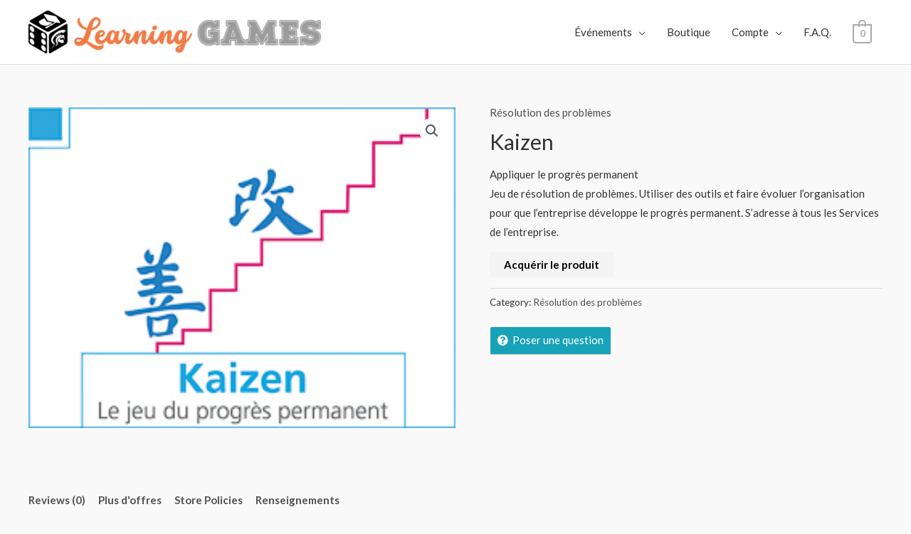

--- FILE ---
content_type: text/css
request_url: https://learning-games.fr/wp-content/plugins/wp-crowdfunding/assets/css/crowdfunding-front.css?ver=2.1.3
body_size: 8777
content:
/*
* Crowdfunding CSS For Frontend
* File Description: The main stylesheet of this plugins for main Froentend part.
*/
/* ************************** */
/* ****** Preset CSS ******** */
/* ************************** */
@import url("https://fonts.googleapis.com/css?family=Rubik:300,400,500,700");
.wpneo-wrapper {
    font-family: "Rubik", sans-serif;
    font-weight: 300;
    color: #686c8b;
    min-height: 310px;
}
.wpneo-hidden {
    display: none;
}
.float-left {
    float: left;
}
.float-right {
    float: right;
}
.wpneo-wrapper ul {
    padding: 0;
    margin: 0;
    list-style: none;
}
.text-right {
    text-align: right;
}
.wpneo-center {
    text-align: center;
}
.wpneo-single.wpneo-first-half {
    width: 48%;
    float: left;
}
.wpneo-single.wpneo-second-half {
    width: 48%;
    float: right;
}

/* ************************** */
/* ****** btn ******** */
/* ************************** */
.wp-crowd-btn,
.wpneo_withdraw_button {
    padding: 10px 20px;
    text-decoration: none;
    box-shadow: none;
    border: none;
    font-size: 14px;
    font-weight: 300;
    border-radius: 3px;
    text-transform: capitalize;
    transition: 400ms;
}
.wp-crowd-btn:hover,
.wp-crowd-btn:focus {
    text-decoration: none;
    outline: 0;
}
.wpneo-fields-action a.wp-crowd-btn-primary {
    color: #fff;
}
.wpneo-fields-action a.wp-crowd-btn-primary:hover {
    color: #fff;
}

.wpneo-links div a.wp-crowd-btn-primary:hover,
.wp-crowd-btn-primary:focus {
    color: #fff;
}

.wpneo_withdraw_button {
    margin-top: 20px;
}

.wpneo-cancel-btn {
    background: #db1717;
}
.wpneo-cancel-btn:hover,
.wpneo-cancel-btn:focus {
    background: #c91818;
}
#wpneofrontenddata button,
#wpneofrontenddata input[type="button"] {
    font-size: 14px;
    font-weight: 400;
    text-transform: capitalize;
}
#wpneofrontenddata button:hover,
#wpneofrontenddata button:focus,
#wpneofrontenddata input[type="button"]:hover,
#wpneofrontenddata input[type="button"]:focus,
#wpneofrontenddata input[type="reset"]:hover,
#wpneofrontenddata input[type="reset"]:focus,
#wpneofrontenddata input[type="submit"]:hover,
#wpneofrontenddata input[type="submit"]:focus {
    background: #18ce43;
}

#wpneofrontenddata .wpneo-remove-button .removeCampaignRewards {
    background: #dc2e2e !important;
    margin-bottom: 25px;
}
#wpneofrontenddata .wpneo-remove-button .removeCampaignRewards:hover,
#wpneofrontenddata .wpneo-remove-button .removeCampaignRewards:focus {
    background: #be2525 !important;
}

/* ************************** */
/* ****** Content CSS ******** */
/* ************************** */
/* Header */
.wpneocf-container {
    margin-right: auto;
    margin-left: auto;
}
.wpneo-head {
    margin-bottom: 30px;
    background: #fff;
    padding: 0 20px;
}
.wpneo-links .wpneo-links-list {
    display: inline-block;
}
.wpneo-links .wpneo-links-list a {
    display: block;
    color: #686c8b;
    font-size: 14px;
    line-height: 58px;
    padding: 0;
    margin-right: 25px;
    text-decoration: none;
    font-weight: 400;
    box-shadow: none;
}
.wpneo-links .wpneo-links-list a:focus {
    outline: 0;
}
.wpneo-links a {
    box-shadow: none;
    line-height: 20px;
}
.wp-crowd-new-campaign {
    float: right;
    margin-top: 7px;
}

.wpneo-upload-image-gallery:hover {
    cursor: pointer;
}

.wpneo-edit-btn,
.wpneo-image-upload.float-right,
.wpneo-save-btn,
.removecampaignupdate,
.wpneo-upload-image-gallery,
#addcampaignupdate,
#wpneo_active_edit_form {
    background: #1adc68;
    color: #fff;
    font-size: 14px;
    padding: 14px 25px;
    text-transform: capitalize;
    transition: 400ms;
    -webkit-transition: 400ms;
    font-weight: 300;
    border-radius: 3px;
}
#addcampaignupdate,
#wpneo_active_edit_form {
    margin-top: 30px;
}
#campaign_update_addon_field .removecampaignupdate {
    background: #de1c1c;
    text-transform: capitalize;
    font-size: 14px;
    font-weight: 400;
}
#campaign_update_addon_field .removecampaignupdate:hover {
    background: #c71313 !important;
}
.wpneo-edit-btn:focus,
.wpneo-edit-btn:hover,
.wpneo-save-btn:focus,
.wpneo-save-btn:hover {
    background: #1adc68;
    outline: 0;
    outline-offset: 0;
}
.wpneo-cancel-btn {
    background: #dcdcdc;
    color: #fff;
    margin: 0 30px;
    font-size: 14px;
    padding: 11px 23px;
    text-transform: capitalize;
}
.wpneo-save-btn,
.wpneo-edit-btn {
    margin-top: 30px;
}
/* Header */

/* Dashboard */
.wpneo-shadow {
    -webkit-box-shadow: 0 0 3px rgba(0, 0, 0, 0.1);
    box-shadow: 0 0 3px rgba(0, 0, 0, 0.1);
    background: #fff;
    border-radius: 4px;
}
.wp-crowd-parent {
    position: relative;
}
.wpneo-links-list {
    display: block;
    position: relative;
    -webkit-box-sizing: border-box;
    -moz-box-sizing: border-box;
    box-sizing: border-box;
}
.wpneo-links-lists {
    display: block;
    padding: 0 25px;
}
.wpneo-links .wpneo-links-list .wpneo-links-lists a {
    line-height: 40px;
}
.wp-crowd-submenu {
    position: absolute;
    width: 230px;
    top: 100%;
    left: 0;
    padding: 10px 0;
    opacity: 0;
    visibility: hidden;
    -webkit-transiton: 350ms;
    -moz-transition: 350ms;
    -ms-transition: 350ms;
    -o-transition: 350ms;
    transition: 350ms;
    -webkit-transform: translate(0, 25px);
    transform: translate(0, 25px);
    z-index: 1;
}
.wpneo-links-list:hover .wp-crowd-submenu {
    opacity: 1;
    visibility: visible;
    -webkit-transform: translate(0, 1px);
    transform: translate(0, 1px);
}
.wpneo-dashboard-chart {
    margin-bottom: 30px;
    padding: 25px;
    background-color: #fff;
}
.wpcrowd-arrow-down {
    border: solid #686c8b;
    border-width: 0 2px 2px 0;
    display: inline-block;
    padding: 2.5px;
    transform: rotate(45deg);
    -webkit-transform: rotate(45deg);
    position: relative;
    left: 5px;
    top: -2px;
}
#wpneofrontenddata,
#wpneo-registration {
    max-width: 810px;
    margin: 0 auto;
    padding-top: 40px;
}
.wpneo-wrapper {
    margin: 0 auto;
}
.wpneo-single {
    width: 100%;
    display: inline-block;
    padding-bottom: 30px;
}
.mce-stack-layout-item.mce-last {
    background-color: #f5f5f5;
    padding: 0;
    border: none;
}
.wpneo-name {
    width: 100%;
    text-align: left;
    font-size: 16px;
    color: #000;
}
.wpneo-fields {
    width: 100%;
    text-align: left;
    font-size: 14px;
    margin-bottom: 15px;
}
#wpneo-dashboard-form .wpneo-single {
    padding-bottom: 0px;
    margin-bottom: 0 !important;
}
#wpneo-dashboard-form .wpneo-name {
    margin-bottom: 0;
    margin-top: 5px;
}

.wpneo-row {
    display: -ms-flexbox;
    display: flex;
    -ms-flex-wrap: wrap;
    flex-wrap: wrap;
    margin-right: -15px;
    margin-left: -15px;
}

.wpneo-row .wpneo-col6 {
    -webkit-box-flex: 0;
    -webkit-flex: 0 0 50%;
    -ms-flex: 0 0 50%;
    flex: 0 0 50%;
    max-width: 50%;
    padding-right: 15px;
    padding-left: 15px;
    margin-bottom: 30px;
}

.wpneo-col12 {
    padding: 0 15px 30px;
    width: 100%;
    display: table-cell;
}

.wpneo-col12 .wpneo-col6 {
    display: table-cell;
}

.wpneo-padding25 {
    padding: 25px;
}

.margin-bottom-20 {
    margin-bottom: 20px;
}
.margin-top-0 {
    margin-top: 0 !important;
}

.wpneo-padding15 {
    padding: 15px;
    position: relative;
}

.wpneo-padding20 {
    padding: 20px;
}
.select_rewards_button {
    padding: 7px 15px !important;
    font-size: 14px;
    font-weight: 400;
    background: #222 !important;
    text-transform: capitalize;
    line-height: 24px;
    border: none;
    color: #fff;
}
.select_rewards_button:hover {
    background: #000 !important;
    color: #f2f2f2;
}

.wpneo-wrapper .wpneo-col6 h4,
.wpneo-wrapper .wpneo-content h4 {
    text-transform: capitalize;
    font-size: 25px;
    color: #686c8b;
    font-weight: 300;
    letter-spacing: 0;
    margin: 15px 0 20px;
}

.wpneo-image-upload.float-right {
    border-radius: 3px;
    margin-top: 20px;
    font-weight: 300;
    font-size: 14px;
}

/* cf-dashboard */
.wpneo-dashboard-head-left ul {
    list-style: none;
    display: inline-block;
    padding: 0;
    margin: 0;
}
.wpneo-dashboard-head-left ul li {
    display: inline-block;
    margin-left: 25px;
    position: relative;
}
.wpneo-dashboard-head-left {
    color: #b2b2c5;
    float: left;
    font-size: 14px;
}
.wpneo-dashboard-head-left ul li a {
    color: #686c8b;
    text-decoration: none;
    box-shadow: none;
    font-size: 16px;
}
.wpneo-dashboard-head-left ul li.active {
    padding: 3px 8px;
    border-radius: 4px;
}
.wpneo-dashboard-head-left ul li.active a {
    color: #fff;
}
.dashboard-head-right {
    float: right;
    color: #b2b2c5;
    font-size: 14px;
}
.dashboard-head-right ul {
    display: inline-block;
    padding: 0;
    margin: 0;
}
.dashboard-head-right ul li {
    display: inline-block;
    margin-left: 25px;
}
.dashboard-head-date {
    margin: 0 12px;
}
.dashboard-head-date input[type="text"] {
    background: none;
    border: 1px solid #ececec;
    width: 125px;
    padding: 8px 15px;
    font-size: 14px;
    color: #686c8b;
    line-height: 24px;
    border-radius: 3px;
    display: inline-block;
    margin-bottom: 5px;
}
.dashboard-head-date input[type="submit"] {
    color: #fff;
    font-weight: 400;
    font-size: 14px;
    text-transform: capitalize;
    padding: 11px 15px 10px;
    border: none;
    line-height: 20px;
    border-radius: 3px;
}
.wpneo-clearfix:after {
    clear: both;
    content: " ";
    display: block;
    height: 0;
    visibility: hidden;
}

.wpneo-dashboard-summary ul {
    list-style: none;
    padding: 0;
    margin: 0;
}
.wpneo-dashboard-summary ul li {
    display: inline-block;
    margin: 0 !important;
    width: 32%;
    background: #f6f6fb;
    padding: 20px;
    position: relative;
    border-radius: 4px;
    border: 0 !important;
}
.wpneo-dashboard-summary ul li span.wpneo-value-info {
    display: block;
}
.wpneo-dashboard-summary ul li .wpneo-value {
    color: #686c8b;
    font-size: 25px;
}
.wpneo-dashboard-summary ul li .wpneo-value-info {
    font-size: 12px;
}
.wpneo-dashboard-summary ul li.active {
    color: #fff;
}
.wpneo-dashboard-summary ul li.active .wpneo-value,
.wpneo-dashboard-summary ul li.active .wpneo-value-info {
    color: #fff;
}
.wpneo-dashboard-summary ul li.active:after {
    position: absolute;
    content: "";
    left: 20px;
    bottom: -20px;
    width: auto;
    height: auto;
    border-width: 10px 10px;
    border-style: solid;
}
.wpneo-post-img .woocommerce-product-gallery__image {
    display: inline-block;
    width: 33.333%;
    padding: 0px 5px;
}
.woocommerce #content div.product div.thumbnails a, .woocommerce div.product div.thumbnails a, .woocommerce-page #content div.product div.thumbnails a, .woocommerce-page div.product div.thumbnails a{
    width: 100% !important;
}
.wpneo-dashboard-summary {
    margin-top: 22px;
    margin-bottom: 15px;
}

.wpneo-fields input[type="checkbox"] {
    margin-right: 12px;
}
.wpneo-form {
    padding: 0;
}
.wpneo-wrapper .wpneo-form h1 {
    font-weight: 500;
    margin-bottom: 15px;
    font-size: 32px;
}
.reward_description > p {
    margin-bottom: 10px;
}
table.reward_table_dashboard td {
    vertical-align: top;
}
.reward_description {
    margin-top: 15px;
}
.wpneo-fields-action {
    right: 15px !important;
}
.wpneocf-alert-info {
    background: #f2fcff none repeat scroll 0 0;
    margin-bottom: 20px;
    margin-top: 20px;
    padding: 20px;
}
textarea[disabled],
html input[disabled] {
    opacity: 0.8 !important;
    padding: 0;
}
.wpneo-fields input[type="number"],
.wpneo-fields input[type="text"],
.wpneo-fields input[type="email"],
.wpneo-fields input[type="password"] {
    background: #fff;
    color: #939393;
    font-size: 14px;
    border: 1px solid #eee;
    width: 100%;
    padding: 10px 15px;
    height: 36px !important;
    margin-bottom: 0 !important;
}
.wpneo-fields input[type="text"]:disabled,
.wpneo-fields input[type="email"]:disabled {
    border: none !important;
    height: 30px;
    padding: 0 !important;
    outline: 0;
}
.wpneo-fields input[type="text"]:disabled:focus,
.wpneo-fields input[type="email"]:disabled:focus {
    border: none;
}

.wpneo-content .wpneo-fields input[type="password"] {
    border: 1px solid #eee;
}
.wpneo-fields small {
    font-size: 12px;
    color: #bcc0d0;
    text-align: left;
    width: 100%;
    display: inline-block;
    padding-top: 5px;
}
#wpneofrontenddata .wpneo-fields input[type="number"],
#wpneofrontenddata .wpneo-fields input[type="text"],
#wpneofrontenddata .wpneo-fields input[type="email"],
#wpneofrontenddata .wpneo-fields textarea,
#wpneofrontenddata .wpneo-fields select {
    border: 1px solid #eee;
}
#wpneofrontenddata .wpneo-fields textarea {
    padding: 10px 15px;
}
.wpneo-fields input[type="email"]:focus,
.wpneo-fields input[type="text"]:focus,
.wpneo-fields select:focus,
.wpneo-fields textarea {
    outline: 0;
}
.wpneo-fields select {
    width: 100%;
    font-size: 14px;
    color: #9194ab;
    font-weight: 200;
    margin-top: 8px;
    border-radius: 0;
    background: none;
    border: none;
}
.wpneo-fields textarea {
    background: #fff none repeat scroll 0 0;
    border: none;
    width: 100%;
}
.wpneo-fields input.wpneo-upload {
    padding: 0 10px;
    height: 45px;
    background: #fff;
    display: inline-block;
    width: 78%;
    float: left;
}
.wpneo-uploader {
    background: #fff none repeat scroll 0 0;
    border: 1px solid #dfe1e5;
    display: inline-block;
    height: 40px;
    padding: 0 10px;
    width: 65%;
    top: 0;
    left: 0;
    position: absolute;
}
input[type="button"].wpneo-image-upload,
input#cc-image-upload-file-button,
input.profile_image_url {
    text-transform: capitalize;
    padding: 10px 20px !important;
    font-weight: 300;
    width: 21% !important;
    margin-top: 0;
    color: #ffffff;
}

#reward_options {
    box-shadow: none;
    border: none;
    background: none;
}

.wpneo-fields-action span {
    margin-left: 5px;
    padding: 10px;
    display: inline-block;
}
.wpneo-fields-action span a {
    box-shadow: none;
    font-size: 14px;
    color: #444;
}
.wpneo-pagination {
    margin-top: 20px;
    text-align: right;
}
.wpneo-pagination ul li {
    display: inline-block;
    margin: 0 1px;
}
.wpneo-pagination ul li a,
.wpneo-pagination ul li span.current {
    box-shadow: none;
    color: #686c8b;
    padding: 6px 15px;
    border: 2px solid #efefef;
    border-radius: 3px;
    display: inline-block;
    transition: 400ms;
    -webkit-transition: 400ms;
}
#wpneo-form-description_ifr {
    border: 0;
}
#wpneo-form-short-description_ifr {
    border: 0;
}
.wpneo-form .wpneo-icon-location {
    display: none;
}
.wpneo-name > p {
    margin: 0 0 8px;
    font-size: 14px;
    line-height: initial;
    font-weight: 400;
}
#wp-wpneo-form-description-wrap
    .mce-toolbar
    .mce-btn-group
    .mce-btn.mce-listbox,
#wp-wpneo-form-short-description-wrap
    .mce-toolbar
    .mce-btn-group
    .mce-btn.mce-listbox {
    border: none;
    -webkit-box-shadow: none;
    box-shadow: none;
}
#wp-wpneo-form-description-wrap button#insert-media-button,
#wp-wpneo-form-description-wrap button#wpneo-form-description-tmce,
#wp-wpneo-form-description-wrap button#wpneo-form-description-html,
#wp-wpneo-form-short-description-wrap button.insert-media,
#wp-wpneo-form-short-description-wrap button#wpneo-form-short-description-tmce,
#wp-wpneo-form-short-description-wrap button#wpneo-form-short-description-html {
    background: #f5f5f5;
    border: 1px solid #eee;
}

#wp-wpneo-form-short-description-wrap button,
#wp-wpneo-form-description-wrap button,
#qt_wpneo-form-description_toolbar input[type="button"] {
    font-weight: 400;
    background: none;
    border: 0;
    box-shadow: none;
}
#qt_wpneo-form-description_toolbar input[type="button"] {
    margin: 0 15px 0 0;
    padding: 0;
    color: #555d66;
}

#wp-wpneo-form-short-description-wrap button:hover,
#wp-wpneo-form-short-description-wrap button:focus,
#wp-wpneo-form-description-wrap button:hover,
#wp-wpneo-form-description-wrap button:focus,
#qt_wpneo-form-description_toolbar input[type="button"]:hover {
    background: none;
}

#wp-wpneo-form-short-description-wrap div.mce-toolbar-grp,
#wp-wpneo-form-description-wrap div.mce-toolbar-grp {
    border-bottom: 1px solid #f5f5f5;
    background: #f9f9f9;
}

/**
* Progress Bar
*/
#neo-progressbar {
    background-color: #f2f2f2;
    border-radius: 7px;
    padding: 0px;
}
#neo-progressbar > div {
    height: 10px;
    border-radius: 10px;
}
/* ************************************ */
/* ************ Form CSS ************** */
/* ************************************ */
#wpneo-primary .entry-title {
    text-align: center;
    font-size: 40px;
    color: #000;
    margin-bottom: 20px;
}
#wpneo-primary .entry-content {
    font-size: 16px;
    color: #000;
}
.wpneo-reward-option {
    font-size: 24px;
    border-bottom: 1px solid #eee;
    text-align: left;
    margin: 30px 0px;
}
input[type="button"].removeCampaignRewards {
    background-color: #f26522;
}

input[type="submit"].wpneo-submit-campaign {
    text-transform: capitalize;
    padding: 17px 20px;
    font-weight: 400;
    color: #fff;
}

#wpneofrontenddata
    .wpneo-form-action
    input[type="submit"].wpneo-submit-campaign {
    color: #fff;
}
a.wpneo-cancel-campaign {
    text-decoration: none;
    text-transform: capitalize;
    padding: 10px 20px;
    background-color: #dc2e2e;
    font-weight: 400;
    color: #fff;
    font-size: 15px;
    border-radius: 2px;
    float: left;
}
a.wpneo-cancel-campaign:hover {
    color: #fff;
    background-color: #c42525;
}
input[type="submit"].wpneo-submit-campaign:hover {
    background-color: #80b538;
}
input[type="button"].removeCampaignRewards:hover {
    background-color: #d45214;
}
.wpneo-form-action {
    text-align: right;
    margin-top: 30px;
}
.wpneo-remove-button {
    display: inline-block;
    float: left;
}
.wpneo-title {
    font-size: 24px;
    text-align: left;
    color: #000;
    border-bottom: 1px solid #eee;
    padding: 70px 0px 10px;
    margin-bottom: 30px;
}
.wpneo-text {
    text-align: left;
    font-size: 14px;
}
.wpneo-requirement-title {
    font-size: 14px;
    text-align: left;
    padding: 80px 0px 20px;
}
.wpneo-requirement-title label:hover {
    cursor: pointer;
}

.wpneo-fields #bio {
    border: 1px solid #eee;
    height: 120px;
}
.wpneo-register {
    margin-top: 30px;
}
.wpneo-register .wpneo-submit-campaign {
    float: right;
}

/* ******************************************* */
/* ************** Listing Page *************** */
/* ******************************************* */
.wpneo-listings-dashboard {
    clear: both;
    margin: 0 0 10px 0;
}
.wpneo-listings-dashboard:hover .overlay {
    opacity: 1;
}
.wpneo-listings-dashboard .overlay {
    position: absolute;
    top: 0;
    left: 0;
    right: 0;
    bottom: 0;
    padding: 10px;
    text-align: center;
    background: rgba(0, 0, 0, 0.7);
    opacity: 0;
    -webkit-transition: opacity 400ms;
    transition: opacity 400ms;
}
.wpneo-listings-dashboard .wpneo-listing-img {
    position: relative;
    border: none;
    width: 20%;
    float: left;
}
.wpneo-listings-dashboard .overlay > div {
    display: table;
    height: 100%;
    width: 100%;
}
.wpneo-listings-dashboard .overlay > div > div {
    display: table-cell;
    vertical-align: middle;
}
.wpneo-listings-dashboard:hover .overlay a {
    -webkit-transform: scale3d(1, 1, 1);
    transform: scale3d(1, 1, 1);
}
.wpneo-listings-dashboard .overlay a {
    color: #fff;
    font-size: 16px;
    padding: 12px 15px;
    display: inline-block;
    line-height: 1;
    border: 2px solid #fff;
    border-radius: 4px;
    -webkit-transform: scale3d(0, 0, 0);
    transform: scale3d(0, 0, 0);
    -webkit-transition: all 400ms;
    transition: all 400ms;
}
.wpneo-listings-dashboard .wpneo-listing-content {
    -webkit-transition: all 500ms ease;
    -moz-transition: all 500ms ease;
    -ms-transition: all 500ms ease;
    -o-transition: all 500ms ease;
    transition: all 500ms ease;
    width: 80%;
    float: right;
    padding: 0 0 0 25px;
}

.wpneo-listing-content .wpneo-location {
    display: inline-block;
    padding: 10px 20px;
}
.wpneo-fields-action {
    position: relative;
}
.wpneo-campaign-status {
    background-color: #000;
    color: #ffffff;
    padding: 10px 20px;
    /*position: absolute;
    right: 40px;*/
}
.profile-form-img {
    width: 232px;
}
.entry-content .wpneo-listing-content h4 {
    margin: 0px 0px 0;
    font-size: 18px;
    font-weight: 400;
}
.wpneo-listings-dashboard .wpneo-listing-content h4 a {
    font-size: 18px;
    font-weight: normal;
    box-shadow: none;
    text-decoration: none;
    letter-spacing: normal;
    text-transform: capitalize;
    transition: 400ms;
    -webkit-transition: 400ms;
}
.wpneo-listings-dashboard .wpneo-listing-content p.wpneo-author {
    font-size: 14px;
    line-height: 18px;
    margin-bottom: 10px;
    display: inline-block;
    color: #b2b2c5;
}
.wpneo-listings-dashboard .wpneo-listing-content .wpneo-author a {
    text-decoration: none;
    box-shadow: none;
}
.wpneo-listings-dashboard .wpneo-location,
.wpneo-listings-dashboard h4,
.wpneo-listings-dashboard .wpneo-author,
.wpneo-listings-dashboard .wpneo-raised-bar,
.wpneo-listings-dashboard .wpneo-funding-data {
    padding: 0;
}
.wpneo-content .wpneo-location .wpneo-meta-name,
.wpneo-content .wpneo-location .wpneo-meta-desc {
    color: #686c8b;
    font-size: 14px;
    display: inline-block;
}
.wpneo-content .wpneo-raised-percent .wpneo-meta-desc,
.wpneo-content .wpneo-funding-goal .wpneo-meta-desc,
.wpneo-content .wpneo-fund-raised .wpneo-meta-desc,
.wpneo-content .wpneo-time-remaining .wpneo-meta-desc {
    font-weight: 400;
}
.dashboard-btn-link {
    display: block;
    padding: 0 20px;
    line-height: 35px;
    margin-bottom: 20px;
}
#wpneo-image-show {
    display: inherit;
}
.wpneo-form.campaign-listing-page .wpneo-single {
    padding-bottom: 10px;
}
.mark_name_anonymous_wrap {
    margin: 10px 0;
}
.woocommerce-product-gallery__image {
    margin-bottom: 20px;
}
.campaign-funding-info ul {
    padding: 0;
    margin: 0;
}
.entry-summary .wpneo-raised-percent {
    padding: 20px 0 5px;
}

.entry-summary .wpneo-raised-bar {
    padding: 5px 0;
}
.woocommerce div.product .woocommerce-tabs ul.tabs {
    padding: 0;
    margin: 0 0 12px;
}
.woocommerce div.product .woocommerce-tabs ul.tabs li {
    border: none;
    background: none;
    margin: 0;
    padding: 0 15px 0 0;
}
.woocommerce div.product .woocommerce-tabs ul.tabs::before,
.woocommerce div.product .woocommerce-tabs ul.tabs li::before,
.woocommerce div.product .woocommerce-tabs ul.tabs li::after {
    display: none !important;
}

.woocommerce div.product .woocommerce-tabs .panel {
    border: none;
    box-shadow: none;
}

/** Update Form Css */
#wpneo-dashboard-form input[type="text"],
#wpneo-dashboard-form input[type="email"],
#wpneo-dashboard-form input[type="url"],
#wpneo-dashboard-form input[type="password"],
#wpneo-dashboard-form input[type="search"],
#wpneo-dashboard-form input[type="tel"],
#wpneo-dashboard-form input[type="number"],
#wpneo-dashboard-form textarea {
    background: none;
    font-family: "Rubik", sans-serif;
    color: #686c8b;
    font-size: 16px;
}

#wpneo-dashboard-form textarea {
    height: 100px;
}

.removecampaignupdate {
    float: right;
    margin-top: 12px;
}
.campaign_update_field_copy {
    margin-bottom: 30px;
    padding-bottom: 80px;
    border-bottom: 1px solid #eee;
}

.campaign_update_field_copy input[type="text"],
#wpneo-dashboard-form .campaign_update_field_copy textarea {
    padding: 10px 15px;
    border: 1px solid #f5f5f5;
    width: 100%;
}

.order .label-default {
    background: none;
}

#wpneo-dashboard-form .form-field {
    margin-bottom: 10px;
    margin-top: 10px;
}
#wpneo-dashboard-form .form-field label {
    padding-bottom: 10px;
    display: block;
}
.wpcf-order-view {
    display: inline-block;
    font-weight: 500;
}
.wpcf-order-view:hover {
    cursor: pointer;
}
.wpcf-print-button {
    float: right;
    margin-top: 10px !important;
    margin-right: 10px !important;
}

@media print {
    #wpneo_crowdfunding_modal_message {
        position: fixed;
        height: 100%;
        width: 100%;
        left: 0;
        right: 0;
        top: 0;
        bottom: 0;
        background-color: #fff;
        overflow: hidden;
    }
}

@media print {
    .no-print,
    .no-print * {
        display: none !important;
    }
}

.wpneo-modal-wrapper {
    background: rgba(0, 0, 0, 0.3);
    bottom: 0;
    left: 0;
    position: fixed;
    right: 0;
    top: 0;
    -webkit-transition: opacity 400ms ease-in 0s;
    transition: opacity 400ms ease-in 0s;
    z-index: 99999;
    -webkit-animation-name: animatetop;
    -webkit-animation-duration: 0.4s;
    animation-name: animatetop;
    animation-duration: 0.4s;
    display: none;
    width: 100%;
    font-family: "Rubik", sans-serif;
    color: #686c8b;
    font-size: 14px;
}
.wpneo-modal-wrapper h1,
.wpneo-modal-wrapper h2,
.wpneo-modal-wrapper h3,
.wpneo-modal-wrapper h4,
.wpneo-modal-wrapper h5,
.wpneo-modal-wrapper h6 {
    font-weight: 500;
}
#wpneo_crowdfunding_modal_message table {
    border: 1px solid #f5f5f5;
    margin-top: 10px;
}
#wpneo_crowdfunding_modal_message th,
#wpneo_crowdfunding_modal_message td {
    border: none;
    border-bottom: 1px solid #f5f5f5;
    padding: 10px 15px;
}

#wpneo_crowdfunding_modal_message td a {
    transition: 400ms;
    -webkit-transition: 400ms;
}
#wpneo_crowdfunding_modal_message th {
    font-weight: 500;
}
.wpneo-modal-wrapper h2 {
    text-align: center;
}
div.wpneo-modal-wrapper-head {
    background-color: #ffffff;
    border-radius: 6px 6px 0 0;
    position: relative;
}
div.wpneo-modal-title {
    background-color: rgba(217, 217, 222, 0.2);
    border-radius: 6px 6px 0 0;
    margin: 10px 0;
    border-bottom: 1px solid #d9d9de;
    font-size: 14px;
    padding: 20px 50px 20px 20px;
}
div.wpneo-modal-wrapper-head span {
    border-bottom: 1px solid #e5e5e5;
    font-size: 18px;
    margin-bottom: 0;
    padding: 15px 0px 15px 30px;
    text-transform: capitalize;
    display: block;
}
.wpneo-modal-content {
    background: #fff none repeat scroll 0 0;
    margin: 5% auto 0;
    max-width: 650px;
    position: relative;
    max-height: 80%;
    overflow-y: auto;
}
.wpneo-modal-content-inner {
    padding: 25px 30px;
}
.wpneo-modal-content h2 {
    color: #414548;
    font-size: 30px;
    line-height: 1;
    margin: 0 0 15px;
}
.wpneo-modal-content p {
    color: #414548;
    font-size: 16px;
    line-height: 1.5;
}
.wpneo-modal-close {
    color: #414548;
    font-size: 35px;
    left: auto;
    line-height: 1;
    position: absolute;
    right: 20px;
    text-decoration: none;
    top: 15px;
}
.wpneo-modal-close:hover {
    color: #ef4036;
}
.wpneo-wallet-withdraw-button {
    clear: both;
}
.campaign_creation_date {
    font-size: 12px;
    color: #666666;
}

/*
* Video responsive
*/
.wpneo-video-wrapper {
    position: relative;
    padding-bottom: 56.25%; /* 16:9 */
    padding-top: 25px;
    height: 0;
}
.wpneo-video-wrapper iframe,
.wpneo-video-wrapper video {
    position: absolute;
    top: 0;
    left: 0;
    width: 100%;
    height: 100%;
}

.dashboard-price-info {
    display: inline-block;
    margin-right: 50px;
    font-size: 14px;
    font-weight: 400;
    margin-bottom: 20px;
}
.dashboard-price-number {
    font-weight: 500;
}
.dashboard-price-info .dashboard-price-number {
    display: block;
}
.wpcrowd-listing img {
    max-width: 100%;
    height: auto;
}
.wpcrowd-listing-content .wpcrowd-admin-title {
    margin: 15px 0 0;
}
.wpcrowd-listing-content .wpcrowd-admin-title h3 {
    font-size: 14px;
    font-weight: 400;
    line-height: 24px;
    margin-bottom: 5px;
    background-color: #f9f9f9;
    padding: 10px;
    min-height: 70px;
}
.wpcrowd-listing-content .wpcrowd-admin-title h3 a {
    text-decoration: none;
    box-shadow: none;
}
.wpcrowd-admin-meta-info {
    font-size: 14px;
}
.wpneo-meta-wrap {
    margin-right: 14px;
}
.wpneo-meta-wrap,
.wpcrowd-admin-meta-info .wpneo-meta-wrap a {
    color: #686c8b;
    box-shadow: none;
    text-decoration: none;
}
.wpneo-meta-wrap .wpneo-meta-name {
    color: #bfc0d0;
    margin-right: 4px;
}

/* Tooltip for max and min amount */
.wpneo-tooltip {
    position: absolute;
    display: inline-block;
    border-bottom: 1px dotted black;
}
.wpneo-tooltip .wpneo-tooltip-min,
.wpneo-tooltip .wpneo-tooltip-empty,
.wpneo-tooltip .wpneo-tooltip-max {
    visibility: hidden;
    width: 190px;
    background-color: black;
    color: #fff;
    text-align: center;
    border-radius: 6px;
    padding: 5px 0;
    position: absolute;
    z-index: 1;
    top: -32px;
    font-size: 12px;
}
.wpneosplash {
    transition: 0.6s;
    box-shadow: 0px 0px 28px 9px #8cc641;
    -webkit-box-shadow: 0px 0px 28px 9px #8cc641;
    -moz-box-shadow: 0px 0px 28px 9px #8cc641;
    -ms-box-shadow: 0px 0px 28px 9px #8cc641;
}

/* ****************************** */
/* ******* Payments Table ******* */
/* ****************************** */
#wpneo-primary {
    font-family: "Poppins", sans-serif;
}
.wpneo-responsive-table {
    width: 100%;
    overflow-x: auto;
    overflow-y: hidden;
    -webkit-overflow-scrolling: touch;
    -ms-overflow-style: -ms-autohiding-scrollbar;
}
table.stripe-table {
    margin: 0px;
    border-width: 0px;
    table-layout: initial;
    text-align: left;
}
table.stripe-table thead tr th,
table.stripe-table tfoot tr td,
table.stripe-table tbody tr td {
    color: #686c8b;
}
table.stripe-table thead tr th {
    color: #686c8b;
    padding: 0 0 12px;
}

table.stripe-table > tbody > :nth-child(odd) {
    background: none;
}

table.stripe-table thead tr th,
table.stripe-table tfoot tr td {
    font-weight: 500;
}
table.stripe-table thead th,
table.stripe-table tbody td {
    border: none;
    border-bottom: 1px solid #ededed;
}
table.stripe-table tfoot tr td {
    border: none;
}
table.stripe-table th,
table.stripe-table td {
    padding: 10px;
}
table.stripe-table th,
table.stripe-table td {
    font-size: 14px;
    line-height: 1.5em;
}

table.stripe-table td {
    font-size: 12px;
}

#wpneo_update_display_wrapper table.stripe-table td {
    padding: 12px;
}

.campaign-listing-page .stripe-table a {
    box-shadow: 0 0px 0 0 currentColor;
}

.label-default,
.label-primary,
.label-success,
.label-info,
.label-warning,
.label-danger {
    color: #ffffff;
    display: inline-block;
    padding: 8px 12px;
    font-size: 12px;
    line-height: 1;
    text-align: center;
    white-space: nowrap;
    vertical-align: baseline;
    border-radius: 0.25em;
    border: none;
    margin: 2px;
    cursor: pointer;
}
.label-default:hover,
.label-primary:hover,
.label-success:hover,
.label-info:hover,
.label-warning:hover,
.label-danger:hover {
    color: #f2f2f2;
}
.label-default {
    background: none;
}

.stripe-table a.label-default {
    color: #686c8b;
    box-shadow: 0 0 0 0 currentColor;
    transition: 400ms;
}
.stripe-table .reward_tr_slide_inout {
    box-shadow: 0 0 0 0 currentColor;
}

.label-success {
    background-color: #5cb85c;
}
.label-info {
    background-color: #5bc0de;
}
.label-warning {
    background-color: #f0ad4e;
}
.label-danger {
    background-color: #d9534f;
}

/* ****************************** */
/* ******* pie chart ******* */
/* ****************************** */

.crowdfound-pie-chart .sppb-chart-percent {
    width: 100%;
    height: 100%;
    display: table;
}
.crowdfound-pie-chart .sppb-chart-percent span {
    display: table-cell;
    vertical-align: middle;
    font-size: 11px;
    text-align: center;
}
.crowdfound-pie-chart {
    position: relative;
    display: inline-block;
    height: 60px;
    width: 60px;
    top: 14px;
}
.crowdfound-pie-chart canvas {
    position: absolute;
    top: 0;
    left: 0;
}
.crowdfound-fund-raised,
.crowdfound-funding-goal,
.crowdfound-time-remaining {
    display: inline-block;
    margin-left: 50px;
    font-size: 14px;
    color: #3a3d54;
}
.crowdfound-fund-raised .woocommerce-Price-amount,
.crowdfound-funding-goal .woocommerce-Price-amount,
.crowdfound-time-remaining .wpneo-meta-desc {
    font-weight: 500;
    color: #3a3d54;
}
.wpneo-percent-rund-wrap {
    margin-top: 5px;
}
.wpneo-listing-img .overlay a.wp-crowd-btn-primary {
    border: none;
    box-shadow: none;
    padding: 10px 15px;
    font-size: 14px;
    text-transform: uppercase;
}

.wpneo-admin-title {
    margin-top: 8px;
}

/* ****************************** */
/* ******* Preset ******* */
/* ****************************** */

.wpneo_donate_button,
#wpneo-tab-reviews .submit,
.wpneo-edit-btn,
.wpneo-image-upload.float-right,
.wpneo-image-upload-btn,
.wpneo-save-btn,
#wpneo_active_edit_form,
.removeCampaignRewards,
#addreward,
.btn-style1,
#addcampaignupdate,
.wpneo-profile-button,
.dashboard-btn-link,
.wpneo_login_form_div #wp-submit,
.wpneo-submit-campaign,
input[type="button"].wpneo-image-upload,
#addreward,
input[type="submit"].wpneo-submit-campaign,
.dashboard-btn-link,
.label-primary,
.btn-style1,
#wpneo-tab-reviews .submit,
.dashboard-head-date input[type="submit"],
.wp-crowd-btn-primary,
.wpneo_withdraw_button,
.wpneo-dashboard-head-left ul li.active,
.wpneo-pagination ul li a:hover,
.wpneo-pagination ul li span.current {
    background-color: #1adc68;
    color: #fff;
}
.wpneo_donate_button:hover,
#wpneo-tab-reviews .submit:hover,
.wpneo-edit-btn:hover,
.wpneo-image-upload.float-right:hover,
.wpneo-image-upload-btn:hover,
.wpneo-save-btn:hover,
.removeCampaignRewards:hover,
#addreward:hover,
.removecampaignupdate:hover,
.btn-style1:hover,
#addcampaignupdate:hover,
#wpneo_active_edit_form:hover,
.removecampaignupdate:hover,
.wpneo-profile-button:hover,
.dashboard-btn-link:hover,
.wpneo_login_form_div #wp-submit:hover,
.wpneo-submit-campaign:hover,
.wpneo_donate_button:hover,
.dashboard-head-date input[type="submit"]:hover,
.wp-crowd-btn-primary:hover,
.wpneo_withdraw_button:hover {
    background-color: #18ce43;
    color: #fff;
}
#neo-progressbar > div,
ul.wpneo-crowdfunding-update li:hover span.round-circle,
.wpneo-links li a:hover,
.wpneo-links li.active a,
#neo-progressbar > div {
    background-color: #1adc68;
}
ul.wpneo-crowdfunding-update {
    margin-bottom: 70px;
}
.wpneo-dashboard-summary ul li.active {
    background: #1adc68;
}
.wpneo-tabs-menu li.wpneo-current {
    border-bottom: 3px solid #1adc68;
}
.wpneo-pagination ul li a:hover,
.wpneo-pagination ul li span.current {
    border: 2px solid #1adc68;
}
.wpneo-dashboard-summary ul li.active:after {
    border-color: #1adc68 rgba(0, 128, 0, 0) rgba(255, 255, 0, 0)
        rgba(0, 0, 0, 0);
}
.wpneo-fields input[type="email"]:focus,
.wpneo-fields input[type="text"]:focus,
.wpneo-fields select:focus,
.wpneo-fields textarea {
    border-color: #1adc68;
}
.wpneo-link-style1,
ul.wpneo-crowdfunding-update li .wpneo-crowdfunding-update-title,
.wpneo-fields-action span a:hover,
.wpneo-name > p,
.wpneo-listings-dashboard .wpneo-listing-content h4 a,
.wpneo-listings-dashboard .wpneo-listing-content .wpneo-author a,
.wpcf-order-view,
#wpneo_crowdfunding_modal_message td a,
.dashboard-price-number,
.wpcrowd-listing-content .wpcrowd-admin-title h3 a,
.campaign-listing-page .stripe-table a,
.stripe-table a.label-default:hover,
a.wpneo-fund-modal-btn.wpneo-link-style1,
.wpneo-tabs-menu li.wpneo-current a,
.wpneo-links div a:hover,
.wpneo-links div.active a {
    color: #1adc68;
}
.wpneo-links div a:hover .wpcrowd-arrow-down,
.wpneo-links div.active a .wpcrowd-arrow-down {
    border: solid #1adc68;
    border-width: 0 2px 2px 0;
}
.wpneo-listings-dashboard .wpneo-listing-content h4 a:hover,
.wpneo-listings-dashboard .wpneo-listing-content .wpneo-author a:hover,
#wpneo_crowdfunding_modal_message td a:hover {
    color: rgba(#1adc68, #1adc68, #1adc68, 0.95);
}
.tab-rewards-wrapper .overlay {
    background: rgba(26, 220, 104, 0.95);
}

/**
 Campaign Single Page
  */
ul.wpcf_predefined_pledge_amount {
    margin: 10px;
}
ul.wpcf_predefined_pledge_amount li {
    display: inline-block;
}
ul.wpcf_predefined_pledge_amount li a {
    display: block;
    padding: 5px 10px;
    border: 2px solid #18ce43;
    color: #686c8b;
}

/* ****************************** */
/* ******* Responsive ******* */
/* ****************************** */

@media (max-width: 992px) {
}
@media (min-width: 1200px) {
    .wpneocf-container {
        width: 1170px;
    }
}

@media (max-width: 768px) {
}
@media (max-width: 992px) {
    .wpneo-row.wp-dashboard-row .wpneo-col6 {
        -webkit-flex: 0 0 50%;
        -ms-flex: 0 0 50%;
        flex: 0 0 50%;
        max-width: 50%;
    }
    .wpneo-row .wpneo-col6 {
        -webkit-flex: 0 0 100%;
        -ms-flex: 0 0 100%;
        flex: 0 0 100%;
        max-width: 100%;
    }
    .wpneo-dashboard-summary canvas {
        width: 100%;
    }
    .wpneo-links .wpneo-links-list a {
        font-size: 14px;
        margin-right: 20px;
        line-height: 24px;
    }
    .wpneo-head {
        padding-top: 10px;
    }
    .wp-crowd-new-campaign {
        float: none;
        display: inline-block;
        margin-bottom: 24px;
    }
    .wpneo-listings-dashboard .wpneo-listing-img {
        width: 45%;
        margin-bottom: 15px;
    }
    .wpneo-listings-dashboard .wpneo-listing-content {
        width: 100%;
        padding: 0;
    }
    .wpneo-listings-dashboard {
        position: relative;
    }
    .wpneo-admin-location {
        position: absolute;
        right: 10px;
        top: 15px;
    }
    .crowdfound-fund-raised,
    .crowdfound-funding-goal,
    .crowdfound-time-remaining {
        margin-left: 10px;
        font-size: 12px;
    }
    .wpneo-modal-content {
        margin: 10% auto 0;
        max-width: 60%;
    }
    .wpneo-message-content {
        left: 5%;
        width: 70%;
    }
    .wpneo-form .wpneo-wallet-box {
        width: 50%;
        margin-bottom: 10px;
    }
}

@media (max-width: 767px) {
    .dashboard-head-right {
        margin-top: 15px;
    }
    .dashboard-head-date input[type="submit"] {
        margin-top: 15px;
    }
    .wpneo-dashboard-head-left ul li {
        margin-left: 15px;
    }
    input[type="button"].wpneo-image-upload,
    input#cc-image-upload-file-button,
    input.profile_image_url {
        width: 40% !important;
    }
    .wpneo-row.wp-dashboard-row .wpneo-col6 {
        -webkit-flex: 0 0 100%;
        -ms-flex: 0 0 100%;
        flex: 0 0 100%;
        max-width: 100%;
    }
    .wpneo-fields-action span {
        padding: 5px;
    }
    .wp-crowd-submenu {
        right: -60%;
        left: auto;
    }
    .wpneo-fields input.wpneo-upload {
        width: 100%;
    }
    input[type="button"].wpneo-image-upload {
        width: 50%;
        margin-top: 15px;
    }
    .wpneo-modal-content {
        margin: 15% auto 0;
        max-width: 85%;
    }
    .wpneo-message-content {
        left: 5%;
        width: 90%;
    }
    #wpneofrontenddata input[type="button"] {
        margin-top: 10px;
    }
    .wpneo-dashboard-summary ul li {
        width: 100%;
        margin-bottom: 10px;
    }
    .wpneo-wallet-box .wpneo-box-text {
        font-size: 18px;
        line-height: 24px;
    }
    .wpneo-wallet-box .wpneo-box-amount {
        font-size: 14px;
    }
}

/* Twienty Nineteen Theme Support */
.supports-drag-drop .media-frame-title h1:before {
    margin: 0;
}
.supports-drag-drop button:hover {
    background-color: transparent;
}
.wpneo-campaign-single-left-info .woocommerce-product-gallery.images {
    width: 100% !important;
}
.woocommerce-product-gallery__trigger {
    top: 40%;
    right: 45%;
}

/* Form View */
.wpneo-single .wpneo-image-upload-btn,
.wpneo-upload-image-gallery {
    background: #1adc68;
    min-height: 37px;
}
#wpneofrontenddata .wpneo-fields select {
    height: 50px !important;
}
.wpneo-fields {
    color: #bcc0d0;
}
#wpneofrontenddata
    .wpneo-form-action
    input[type="submit"].wpneo-submit-campaign {
    text-transform: capitalize;
    padding: 15px 20px;
    font-weight: 400;
    margin-top: 0;
    color: #ffffff;
    background: #1adc68;
    min-height: 37px;
    font-size: 15px;
}
a.wpneo-cancel-campaign {
    text-decoration: none;
    text-transform: capitalize;
    padding: 10px 20px;
    background-color: #dc2e2e;
    font-weight: 400;
    font-size: 15px;
    border-radius: 3px;
    float: left;
    margin-top: 0;
    color: #ffffff;
    min-height: 37px;
    text-decoration: none !important;
}
.wpneo-single.wpneo-register a.wpneo-cancel-campaign {
    color: #ffffff;
}
.wpneo-single-sidebar .cart .wpneo_donate_button {
    padding: 10px 22px;
    border-radius: 4px;
    font-size: 16px;
    font-weight: 400;
}
.wpneo-single-sidebar .cart input[type="number"].wpneo_donate_amount_field {
    height: 40px;
}
.wpneo-content.wpneo-shadow hr {
    display: none;
}

/* Date Picker */
.ui-datepicker-calendar a.ui-state-default {
    font-size: 14px;
    text-align: center;
    padding: 6px;
    background: #fafafa;
}
.ui-datepicker {
    width: 310px;
}
#menu-item-embed {
    display: none;
}
.ui-datepicker .ui-datepicker-calendar td:hover {
    background-color: transparent;
}
.date-range-input button {
    padding: 9.5px 20px;
    border-radius: 4px;
}
.ui-datepicker {
    background-color: #fff;
    border: 1px solid #eeeeee;
    display: none;
    margin-top: 4px;
    padding: 15px 15px 0;
}
.ui-datepicker .ui-datepicker-header {
    margin-bottom: 4px;
    text-align: center;
    background: #fafafa;
    padding: 10px 8px;
}
.ui-datepicker .ui-datepicker-title {
    font-weight: 600;
    font-size: 14px;
    color: #555;
}
.ui-datepicker a:hover,
.ui-datepicker td:hover a {
    color: #555;
}
.ui-datepicker .ui-datepicker-prev,
.ui-datepicker .ui-datepicker-next {
    position: absolute;
    top: 2px;
    width: 30px !important;
    height: 30px !important;
}

/* Product Single */
.wpneo-campaign-summary-inner h1:not(.site-title):before,
.wpneo-campaign-summary-inner h2:before,
.wpneo-single-short-description h1:not(.site-title):before,
.wpneo-single-short-description h2:before,
.wpneo-tab-content h1:not(.site-title):before,
.wpneo-tab-content h2:before,
.wpneo-form h1:not(.site-title):before,
.wpneo-form h2:before {
    display: none;
}
.wpneo-campaign-summary-inner h2.wpneo-campaign-title {
    margin-top: 0;
}
.wpneo-raised-percent .wpneo-meta-name,
.wpneo-raised-percent .wpneo-meta-desc {
    padding-left: 0;
}
.wpneo-video-wrapper {
    margin-bottom: 20px;
}
.wpneo-tab h2 {
    font-size: 30px;
}
ol.commentlist {
    padding: 0;
}
.comment.depth-1 {
    margin-left: 0;
}
.woocommerce #respond label {
    margin-bottom: 20px;
}
.woocommerce #respond label {
    display: inline-block;
    float: left;
    font-size: 16px;
    line-height: 11px;
    width: auto;
    padding-right: 10px;
}
.woocommerce #review_form #respond p {
    margin: 0 0 10px;
}
.woocommerce #respond p {
    font-size: 16px;
    font-weight: bold;
}

.wpneo-tab-content p span {
    padding-bottom: 25px;
}

div#respond h3,
#respond a {
    color: #4a4a4a;
}

/*
* Woocommerce Star rating */
.star-rating {
    font-size: 16px;
}
.woocommerce p.stars a {
    position: relative;
    height: 1em;
    width: 1em;
    text-indent: -999em;
    display: inline-block;
    text-decoration: none;
}
#wpneo-tab-reviews p.stars a::before {
    color: #ffcc00;
}
.woocommerce p.stars a::before {
    display: block;
    position: absolute;
    top: 0;
    left: 0;
    width: 1em;
    height: 1em;
    line-height: 1;
    font-family: WooCommerce;
    content: "\e021";
    text-indent: 0;
}
.woocommerce p.stars a:hover ~ a::before {
    content: "\e021";
}
.woocommerce p.stars.selected a.active::before {
    content: "\e020";
}
.container {
    width: 1140px;
    max-width: 100%;
    margin: 0 auto;
}
.row.woo-products {
    margin-right: -15px;
    margin-left: -15px;
}
.col-sm-12 {
    -webkit-box-flex: 0;
    -webkit-flex: 0 0 100%;
    -ms-flex: 0 0 100%;
    flex: 0 0 100%;
    max-width: 100%;
}
.archive.author.author-admin.hfeed {
    overflow: inherit;
}
.cf-campaign-author h2 {
    margin-top: 42px;
    margin-bottom: 32px;
}

/* Search Block CSS */
.wpcf-form-field.full input.search-field {
    width: 79%;
}
.wpcf-form-field.full button {
    width: 20%;
}
.wpcf-form-field.medium input.search-field {
    width: 35%;
}
.wpcf-form-field.medium button {
    width: 15%;
}
.wpcf-form-field input.search-field {
    height: 44px;
    border-radius: 4px;
}
.wpcf-form-field button {
    border: none;
    color: #fff;
    padding: 8px 14px;
    font-size: 14px;
    border-radius: 4px;
    margin-left: 4px;
    height: 44px;
}

/* Donate Block */
.wpcf-form-field.full .wpcf-donate-form-wrap input.search-field {
    width: 66%;
}
.wpcf-form-field.full .wpcf-donate-form-wrap button {
    width: 30%;
}
.wpcf-form-field.medium .wpcf-donate-form-wrap input.search-field {
    width: 30%;
}
.wpcf-form-field.medium .wpcf-donate-form-wrap button {
    width: 23%;
}
.wpcf-form-field.left {
    text-align: left;
}
.wpcf-form-field.center {
    text-align: center;
}
.wpcf-form-field.right {
    text-align: right;
}

/* Latest Backer Widget */
.wpcf-latest-backer-widget {
    padding: 0;
    margin: 0;
    letter-spacing: 0;
    list-style: none;
}
.wpcf-latest-backer-widget li {
    padding: 5px 0;
}
.wpcf-latest-backer-widget li:last-child {
    padding-bottom: 0;
}
.wpcf-latest-backer-widget-reward {
    font-weight: bold;
}
.order-actions .wpcf-order-view {
    word-break: initial !important;
}
.gallery-image-id-show {
    width: 78% !important;
}
.wpneo-upload-image-gallery {
    padding: 9px 20px !important;
    border: none;
    width: 21% !important;
}

/** Login Form **/
.wpneo_login_form_div {
    margin-bottom: 60px;
}

#loginform {
    width: 350px;
    margin: 0 auto;
    background-color: #fff;
    border-radius: 4px;
    padding: 40px 30px 20px;
    border: 1px solid #e7e7e7;
}

#loginform .login-password {
    margin-bottom: 15px;
}
#loginform .login-username input,
#loginform .login-password input {
    width: 100%;
}

#loginform .login-remember {
    margin-bottom: 15px;
}

#wpcf_modal_message table {
    width: 100%;
}
#wpcf_modal_message table thead tr {
    display: flex;
    justify-content: space-between;
}

.theme-backer .select2-selection {
    height: 48px;
}

.theme-backer .select2-selection .select2-selection__rendered,
.theme-backer .select2-selection .select2-selection__arrow {
    height: 40px;
    line-height: 3em;
}

p.woocommerce-notice.woocommerce-notice--success.woocommerce-thankyou-order-received {
    background: rgba(169, 235, 191, 0.4);
    border: 1px solid rgb(169, 235, 191);
    color: rgb(60, 71, 64);
    border-radius: 5px;
    padding: 10px 15px;
    margin-bottom: 20px;
}

#wpneo_update_form_wrapper .datepicker {
    padding: 8px 15px;
    color: #686c8b;
    border: 1px solid #f5f5f5;
}

.wpneo-modal-content-inner table, .wpneo-modal-content-inner th, .wpneo-modal-content-inner td {
    border: 1px solid #999;
}

.wpneo-modal-content-inner table {
border-collapse: separate;
border-spacing: 0;
border-width: 1px 0 0 1px;
margin: 0 0 1.5em;
width: 100%;
}

.wpneo-modal-content-inner th {
font-weight: bold;
}

.wpneo-modal-content-inner th, .wpneo-modal-content-inner td {
padding: 8px;
border-width: 0 1px 1px 0;
}
.reward_table_dashboard a{
    padding: 0px;
    text-decoration: none;
    font-weight: bold;
    background-color: transparent;
}

--- FILE ---
content_type: text/css
request_url: https://learning-games.fr/wp-content/uploads/elementor/css/post-1165.css?ver=1661994663
body_size: 612
content:
.elementor-1165 .elementor-element.elementor-element-963fb73 > .elementor-container{max-width:750px;}.elementor-1165 .elementor-element.elementor-element-963fb73 > .elementor-container > .elementor-row > .elementor-column > .elementor-column-wrap > .elementor-widget-wrap{align-content:center;align-items:center;}.elementor-1165 .elementor-element.elementor-element-963fb73:not(.elementor-motion-effects-element-type-background), .elementor-1165 .elementor-element.elementor-element-963fb73 > .elementor-motion-effects-container > .elementor-motion-effects-layer{background-color:#212121;}.elementor-1165 .elementor-element.elementor-element-963fb73{transition:background 0.3s, border 0.3s, border-radius 0.3s, box-shadow 0.3s;padding:80px 0px 80px 0px;}.elementor-1165 .elementor-element.elementor-element-963fb73 > .elementor-background-overlay{transition:background 0.3s, border-radius 0.3s, opacity 0.3s;}.elementor-1165 .elementor-element.elementor-element-23f5a58{text-align:right;}.elementor-1165 .elementor-element.elementor-element-23f5a58 .elementor-heading-title{color:#F5F5F5;}.elementor-1165 .elementor-element.elementor-element-a1c787f .elementor-repeater-item-f787bb6.elementor-social-icon i{color:#F27B47;}.elementor-1165 .elementor-element.elementor-element-a1c787f .elementor-repeater-item-f787bb6.elementor-social-icon svg{fill:#F27B47;}.elementor-1165 .elementor-element.elementor-element-a1c787f{--grid-template-columns:repeat(0, auto);--icon-size:28px;--grid-column-gap:10px;--grid-row-gap:0px;}.elementor-1165 .elementor-element.elementor-element-a1c787f .elementor-widget-container{text-align:right;}.elementor-1165 .elementor-element.elementor-element-a1c787f .elementor-social-icon{background-color:#FFFFFF;--icon-padding:0.5em;}.elementor-1165 .elementor-element.elementor-element-a1c787f .elementor-social-icon i{color:#212121;}.elementor-1165 .elementor-element.elementor-element-a1c787f .elementor-social-icon svg{fill:#212121;}.elementor-1165 .elementor-element.elementor-element-a1c787f .elementor-social-icon:hover{background-color:#D1D1D1;}.elementor-1165 .elementor-element.elementor-element-a1c787f .elementor-social-icon:hover i{color:#212121;}.elementor-1165 .elementor-element.elementor-element-a1c787f .elementor-social-icon:hover svg{fill:#212121;}.elementor-1165 .elementor-element.elementor-element-cc45d63:not(.elementor-motion-effects-element-type-background), .elementor-1165 .elementor-element.elementor-element-cc45d63 > .elementor-motion-effects-container > .elementor-motion-effects-layer{background-color:#ffffff;}.elementor-1165 .elementor-element.elementor-element-cc45d63{border-style:solid;border-width:1px 0px 0px 0px;border-color:rgba(122,122,122,0.13);transition:background 0.3s, border 0.3s, border-radius 0.3s, box-shadow 0.3s;padding:30px 0px 30px 0px;}.elementor-1165 .elementor-element.elementor-element-cc45d63 > .elementor-background-overlay{transition:background 0.3s, border-radius 0.3s, opacity 0.3s;}.elementor-1165 .elementor-element.elementor-element-063b7fa .hfe-copyright-wrapper{text-align:left;}.elementor-1165 .elementor-element.elementor-element-216ef7d .hfe-copyright-wrapper{text-align:right;}@media(min-width:768px){.elementor-1165 .elementor-element.elementor-element-7012603{width:63.867%;}.elementor-1165 .elementor-element.elementor-element-78b3d05{width:36.068%;}}@media(max-width:1024px){.elementor-1165 .elementor-element.elementor-element-963fb73{padding:50px 50px 50px 50px;}.elementor-1165 .elementor-element.elementor-element-23f5a58{text-align:left;}}@media(max-width:767px){.elementor-1165 .elementor-element.elementor-element-963fb73{padding:50px 30px 50px 30px;}.elementor-1165 .elementor-element.elementor-element-23f5a58{text-align:center;}.elementor-1165 .elementor-element.elementor-element-a1c787f .elementor-widget-container{text-align:center;}.elementor-1165 .elementor-element.elementor-element-a1c787f > .elementor-widget-container{margin:15px 0px 0px 0px;}.elementor-1165 .elementor-element.elementor-element-063b7fa .hfe-copyright-wrapper{text-align:center;}.elementor-1165 .elementor-element.elementor-element-216ef7d .hfe-copyright-wrapper{text-align:center;}}

--- FILE ---
content_type: application/javascript
request_url: https://learning-games.fr/wp-content/plugins/wc-multivendor-marketplace/assets/js/min/product_multivendor/wcfmmp-script-product-multivendor.js?ver=6.6.7
body_size: 370
content:
jQuery(document).ready(function(r){r(".wcfm_product_multivendor").click(function(o){o.preventDefault(),r(".wcfm_product_multivendor").block({message:null,overlayCSS:{background:"#fff",opacity:.6}});var e={action:"wcfmmp_product_multivendor_clone",product_id:r(".wcfm_product_multivendor").data("product_id"),wcfm_ajax_nonce:wcfm_params.wcfm_ajax_nonce};jQuery.post(wcfm_params.ajax_url,e,function(r){r&&($response_json=jQuery.parseJSON(r),wcfm_notification_sound.play(),$response_json.redirect&&(window.location=$response_json.redirect))})}),r('select[name="spmv_orderby"]').each(function(){r(this).change(function(){$spmv_sroter=r(this),$spmv_sroter.parent().parent().find(".wcfmmp_product_mulvendor_table_container").block({message:null,overlayCSS:{background:"#fff",opacity:.6}});var o={action:"wcfmmp_more_offers_sorting",product_id:$spmv_sroter.data("product_id"),sorting:$spmv_sroter.val(),wcfm_ajax_nonce:wcfm_params.wcfm_ajax_nonce};r.ajax({type:"POST",url:wcfm_params.ajax_url,data:o,success:function(r){$spmv_sroter.parent().parent().find(".wcfmmp_product_mulvendor_table_container").replaceWith(r)}})})})});